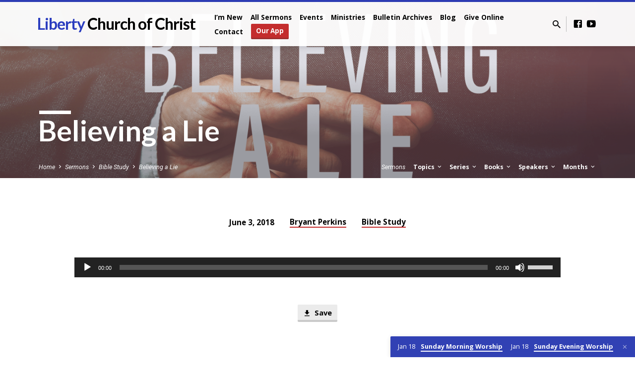

--- FILE ---
content_type: text/javascript
request_url: https://libertycofc.org/wp-content/themes/saved/framework/js/maps.js?ver=2.9.4
body_size: 1159
content:
/**
 * Maps JavaScript
 */

function ctfw_load_maps() {

	// Loop map elements
	jQuery('.ctfw-google-map').each(function () {

		var id, lat, lng, type, zoom, latlng, map_type, map, marker, marker_image, marker_image_size;

		// Get map data from element attributes
		id = jQuery(this).attr('id');
		lat = jQuery(this).data('ctfw-map-lat');
		lng = jQuery(this).data('ctfw-map-lng');
		type = jQuery(this).data('ctfw-map-type');
		zoom = jQuery(this).data('ctfw-map-zoom');
		marker = jQuery(this).data('ctfw-map-marker');
		center_resize = jQuery(this).data('ctfw-map-center-resize');
		callback_loaded = jQuery(this).data('ctfw-map-callback-loaded');
		callback_resize = jQuery(this).data('ctfw-map-callback-resize');

		// Map being used? Have coordinates?
		if (jQuery('#' + id).length && lat && lng) {

			// Location Latitude / Longitude
			latlng = new google.maps.LatLng(lat, lng);

			// Map Type
			map_type = google.maps.MapTypeId.HYBRID;
			if (type == 'ROADMAP') {
				map_type = google.maps.MapTypeId.ROADMAP;
			} else if (type == 'SATELLITE') {
				map_type = google.maps.MapTypeId.SATELLITE;
			} else if (type == 'TERRAIN') {
				map_type = google.maps.MapTypeId.TERRAIN;
			}

			// Zoom Default
			if (!zoom) {
				zoom = 14;
			}

			// Default Styles
			// Hide business name labels
			styles = [{
				featureType: "poi",
				stylers: [{
					visibility: "off"
				}]
			}]

			// Custom Styles
			// Apply globally if ctfw_map_styles is defined
			if (typeof ctfw_map_styles !== 'undefined') {
				styles = ctfw_map_styles;
			}

			// Load Map
			map = new google.maps.Map(document.getElementById(id), {
				zoom: parseInt(zoom),
				mapTypeId: map_type, // ROADMAP, SATELLITE, HYBRID or TERRAIN
				disableDefaultUI: true, // remove map controls
				scrollwheel: false,
				draggable: false, // this can catch on mobile page touch-scrolling
				disableDoubleClickZoom: true,
				center: latlng,
				styles: styles,
			});

			// Custom Marker
			if (marker && typeof ctfw_map_marker_image !== 'undefined' && ctfw_map_marker_image.length) {

				// Global marker image
				marker_icon = ctfw_map_marker_image;

				// HiDPI/Retina?
				if (window.devicePixelRatio > 1.5 && typeof ctfw_map_marker_image_hidpi !== 'undefined' && typeof ctfw_map_marker_image_width !== 'undefined' && typeof ctfw_map_marker_image_height !== 'undefined') {

					marker_image_size = new google.maps.Size(ctfw_map_marker_image_width, ctfw_map_marker_image_height);

					marker_icon = {
						url: ctfw_map_marker_image_hidpi,
						size: marker_image_size,
						scaledSize: marker_image_size,
					}

				}

				// Add marker
				marker = new google.maps.Marker({
					position: latlng,
					map: map,
					clickable: false,
					icon: marker_icon
				});

			}

			// Trigger browser resize event to correct misplaced marker on Chrome
			setTimeout(function () {
				window.dispatchEvent(new Event('resize'));
			}, 100);
			setTimeout(function () {
				window.dispatchEvent(new Event('resize'));
			}, 1000); // and a second later just in case

			// Store map object in data attribute so can manipulate the instance later
			// Useful for adding custom styles, panning, etc.
			// var map = jQuery( 'element' ).data( 'ctfw-map' );
			jQuery(this).data('ctfw-map', map);
			jQuery(this).data('ctfw-map-latlng', latlng);

			// After load callback
			if (callback_loaded) {
				window[callback_loaded](); // run function
			}

			// On window resize
			if (center_resize || callback_resize) {

				//google.maps.event.addDomListener( window, 'resize', function() {
				jQuery(window).on('resize', function () {

					// Centered latitude/longitude on window resize
					if (center_resize) {

						// Slight delay improve accuracy
						setTimeout(function () {
							map.setCenter(latlng);
						}, 100);

					}

					// On resize callback
					if (callback_resize) {
						window[callback_resize](); // run function
					}

				});

			}

		}

	});

}
